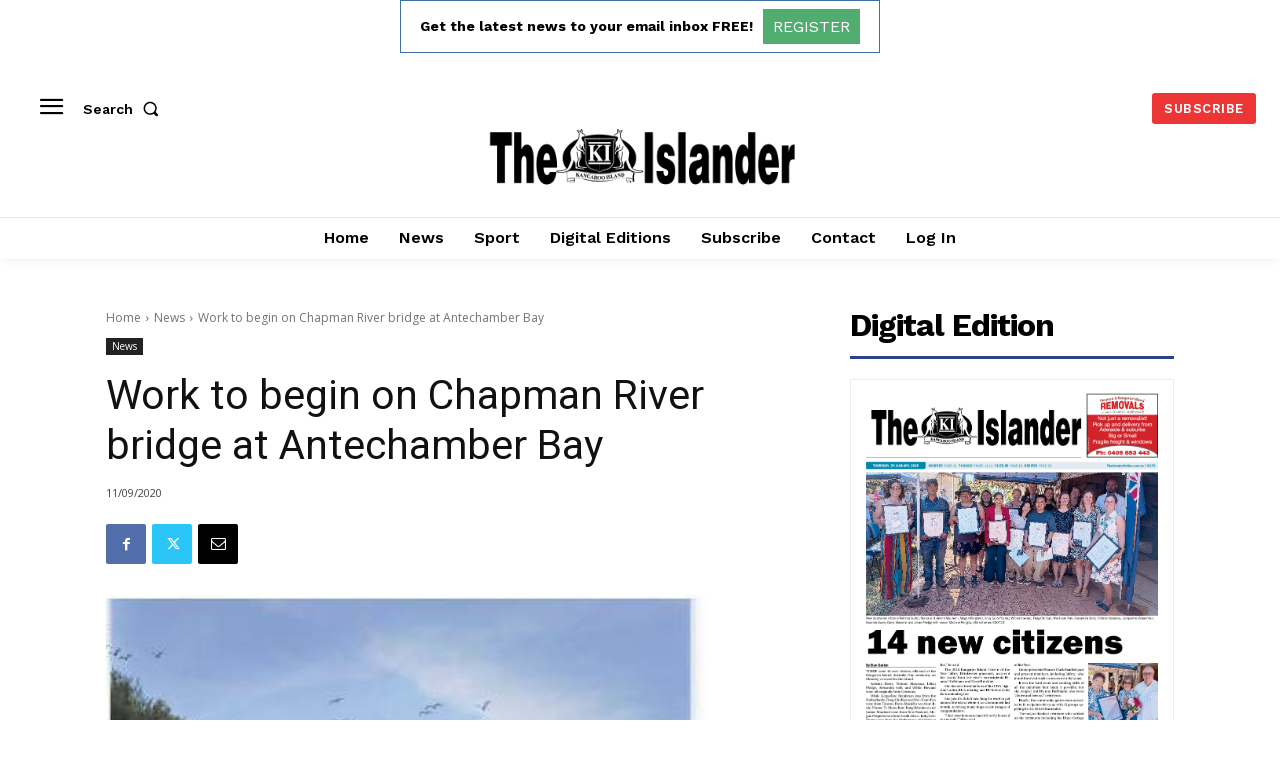

--- FILE ---
content_type: text/html; charset=utf-8
request_url: https://www.google.com/recaptcha/api2/aframe
body_size: 265
content:
<!DOCTYPE HTML><html><head><meta http-equiv="content-type" content="text/html; charset=UTF-8"></head><body><script nonce="7t2uMveHrUJFf97coTcixQ">/** Anti-fraud and anti-abuse applications only. See google.com/recaptcha */ try{var clients={'sodar':'https://pagead2.googlesyndication.com/pagead/sodar?'};window.addEventListener("message",function(a){try{if(a.source===window.parent){var b=JSON.parse(a.data);var c=clients[b['id']];if(c){var d=document.createElement('img');d.src=c+b['params']+'&rc='+(localStorage.getItem("rc::a")?sessionStorage.getItem("rc::b"):"");window.document.body.appendChild(d);sessionStorage.setItem("rc::e",parseInt(sessionStorage.getItem("rc::e")||0)+1);localStorage.setItem("rc::h",'1769731451265');}}}catch(b){}});window.parent.postMessage("_grecaptcha_ready", "*");}catch(b){}</script></body></html>